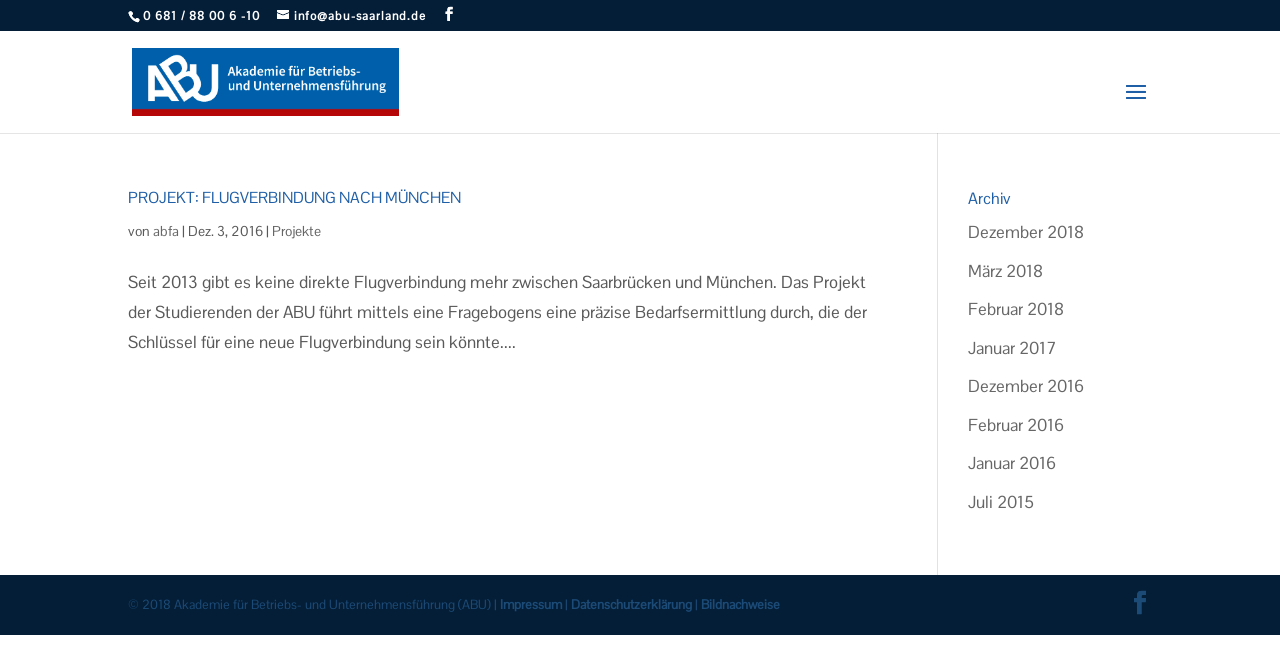

--- FILE ---
content_type: text/css
request_url: https://abend-fachoberschule.de/wp-content/themes/Divi-Child/style.css?ver=4.10.6
body_size: 54
content:
/*
Theme Name: Divi Child
Description: Divi Child-Theme by divi-themes.de
Author: divi-themes.de
Author URI: http://divi-themes.de
Template: Divi
*/


--- FILE ---
content_type: text/css
request_url: https://abend-fachoberschule.de/wp-content/et-cache/global/et-divi-customizer-global.min.css?ver=1761726996
body_size: 14587
content:
body,.et_pb_column_1_2 .et_quote_content blockquote cite,.et_pb_column_1_2 .et_link_content a.et_link_main_url,.et_pb_column_1_3 .et_quote_content blockquote cite,.et_pb_column_3_8 .et_quote_content blockquote cite,.et_pb_column_1_4 .et_quote_content blockquote cite,.et_pb_blog_grid .et_quote_content blockquote cite,.et_pb_column_1_3 .et_link_content a.et_link_main_url,.et_pb_column_3_8 .et_link_content a.et_link_main_url,.et_pb_column_1_4 .et_link_content a.et_link_main_url,.et_pb_blog_grid .et_link_content a.et_link_main_url,body .et_pb_bg_layout_light .et_pb_post p,body .et_pb_bg_layout_dark .et_pb_post p{font-size:17px}.et_pb_slide_content,.et_pb_best_value{font-size:19px}body{color:#595959}h1,h2,h3,h4,h5,h6{color:#1f5fa6}body{line-height:1.8em}#et_search_icon:hover,.mobile_menu_bar:before,.mobile_menu_bar:after,.et_toggle_slide_menu:after,.et-social-icon a:hover,.et_pb_sum,.et_pb_pricing li a,.et_pb_pricing_table_button,.et_overlay:before,.entry-summary p.price ins,.et_pb_member_social_links a:hover,.et_pb_widget li a:hover,.et_pb_filterable_portfolio .et_pb_portfolio_filters li a.active,.et_pb_filterable_portfolio .et_pb_portofolio_pagination ul li a.active,.et_pb_gallery .et_pb_gallery_pagination ul li a.active,.wp-pagenavi span.current,.wp-pagenavi a:hover,.nav-single a,.tagged_as a,.posted_in a{color:#1f5fa6}.et_pb_contact_submit,.et_password_protected_form .et_submit_button,.et_pb_bg_layout_light .et_pb_newsletter_button,.comment-reply-link,.form-submit .et_pb_button,.et_pb_bg_layout_light .et_pb_promo_button,.et_pb_bg_layout_light .et_pb_more_button,.et_pb_contact p input[type="checkbox"]:checked+label i:before,.et_pb_bg_layout_light.et_pb_module.et_pb_button{color:#1f5fa6}.footer-widget h4{color:#1f5fa6}.et-search-form,.nav li ul,.et_mobile_menu,.footer-widget li:before,.et_pb_pricing li:before,blockquote{border-color:#1f5fa6}.et_pb_counter_amount,.et_pb_featured_table .et_pb_pricing_heading,.et_quote_content,.et_link_content,.et_audio_content,.et_pb_post_slider.et_pb_bg_layout_dark,.et_slide_in_menu_container,.et_pb_contact p input[type="radio"]:checked+label i:before{background-color:#1f5fa6}a{color:#1f5fa6}.nav li ul{border-color:#b71c1c}#top-header,#et-secondary-nav li ul{background-color:#041e37}#et-secondary-nav li ul{background-color:#ffffff}#et-secondary-nav li ul a{color:#003869}.et_header_style_centered .mobile_nav .select_page,.et_header_style_split .mobile_nav .select_page,.et_nav_text_color_light #top-menu>li>a,.et_nav_text_color_dark #top-menu>li>a,#top-menu a,.et_mobile_menu li a,.et_nav_text_color_light .et_mobile_menu li a,.et_nav_text_color_dark .et_mobile_menu li a,#et_search_icon:before,.et_search_form_container input,span.et_close_search_field:after,#et-top-navigation .et-cart-info{color:#1f5fa6}.et_search_form_container input::-moz-placeholder{color:#1f5fa6}.et_search_form_container input::-webkit-input-placeholder{color:#1f5fa6}.et_search_form_container input:-ms-input-placeholder{color:#1f5fa6}#top-header,#top-header a,#et-secondary-nav li li a,#top-header .et-social-icon a:before{letter-spacing:1px}#top-menu li a{font-size:13px}body.et_vertical_nav .container.et_search_form_container .et-search-form input{font-size:13px!important}#top-menu li a,.et_search_form_container input{font-weight:bold;font-style:normal;text-transform:uppercase;text-decoration:none;letter-spacing:1px}.et_search_form_container input::-moz-placeholder{font-weight:bold;font-style:normal;text-transform:uppercase;text-decoration:none;letter-spacing:1px}.et_search_form_container input::-webkit-input-placeholder{font-weight:bold;font-style:normal;text-transform:uppercase;text-decoration:none;letter-spacing:1px}.et_search_form_container input:-ms-input-placeholder{font-weight:bold;font-style:normal;text-transform:uppercase;text-decoration:none;letter-spacing:1px}#top-menu li.current-menu-ancestor>a,#top-menu li.current-menu-item>a,#top-menu li.current_page_item>a{color:#b71c1c}#main-footer .footer-widget h4{color:#1f5fa6}.footer-widget li:before{border-color:#1f5fa6}#footer-widgets .footer-widget li:before{top:11.45px}#et-footer-nav .bottom-nav li.current-menu-item a{color:#1f5fa6}.bottom-nav,.bottom-nav a{font-size:13px}#footer-bottom{background-color:#041e37}#footer-info,#footer-info a{color:#1c4b77}#footer-info{font-size:13px}#footer-bottom .et-social-icon a{color:#1c4b77}body .et_pb_button{font-size:14px;background-color:#1f5fa6;border-color:#1f5fa6;border-radius:0px;font-weight:normal;font-style:normal;text-transform:uppercase;text-decoration:none;;letter-spacing:1px}body.et_pb_button_helper_class .et_pb_button,body.et_pb_button_helper_class .et_pb_module.et_pb_button{}body .et_pb_button:after{font-size:22.4px}body .et_pb_bg_layout_light.et_pb_button:hover,body .et_pb_bg_layout_light .et_pb_button:hover,body .et_pb_button:hover{color:#1f5fa6!important;background-color:#ffffff;border-color:#1f5fa6!important;border-radius:0px;letter-spacing:1px}@media only screen and (min-width:981px){.et_header_style_left #et-top-navigation,.et_header_style_split #et-top-navigation{padding:46px 0 0 0}.et_header_style_left #et-top-navigation nav>ul>li>a,.et_header_style_split #et-top-navigation nav>ul>li>a{padding-bottom:46px}.et_header_style_split .centered-inline-logo-wrap{width:92px;margin:-92px 0}.et_header_style_split .centered-inline-logo-wrap #logo{max-height:92px}.et_pb_svg_logo.et_header_style_split .centered-inline-logo-wrap #logo{height:92px}.et_header_style_centered #top-menu>li>a{padding-bottom:17px}.et_header_style_slide #et-top-navigation,.et_header_style_fullscreen #et-top-navigation{padding:37px 0 37px 0!important}.et_header_style_centered #main-header .logo_container{height:92px}#logo{max-height:66%}.et_pb_svg_logo #logo{height:66%}.et_header_style_left .et-fixed-header #et-top-navigation,.et_header_style_split .et-fixed-header #et-top-navigation{padding:35px 0 0 0}.et_header_style_left .et-fixed-header #et-top-navigation nav>ul>li>a,.et_header_style_split .et-fixed-header #et-top-navigation nav>ul>li>a{padding-bottom:35px}.et_header_style_centered header#main-header.et-fixed-header .logo_container{height:70px}.et_header_style_split #main-header.et-fixed-header .centered-inline-logo-wrap{width:70px;margin:-70px 0}.et_header_style_split .et-fixed-header .centered-inline-logo-wrap #logo{max-height:70px}.et_pb_svg_logo.et_header_style_split .et-fixed-header .centered-inline-logo-wrap #logo{height:70px}.et_header_style_slide .et-fixed-header #et-top-navigation,.et_header_style_fullscreen .et-fixed-header #et-top-navigation{padding:26px 0 26px 0!important}.et-fixed-header#top-header,.et-fixed-header#top-header #et-secondary-nav li ul{background-color:#041e37}.et-fixed-header #top-menu a,.et-fixed-header #et_search_icon:before,.et-fixed-header #et_top_search .et-search-form input,.et-fixed-header .et_search_form_container input,.et-fixed-header .et_close_search_field:after,.et-fixed-header #et-top-navigation .et-cart-info{color:#1f5fa6!important}.et-fixed-header .et_search_form_container input::-moz-placeholder{color:#1f5fa6!important}.et-fixed-header .et_search_form_container input::-webkit-input-placeholder{color:#1f5fa6!important}.et-fixed-header .et_search_form_container input:-ms-input-placeholder{color:#1f5fa6!important}.et-fixed-header #top-menu li.current-menu-ancestor>a,.et-fixed-header #top-menu li.current-menu-item>a,.et-fixed-header #top-menu li.current_page_item>a{color:#1f5fa6!important}body.home-posts #left-area .et_pb_post h2,body.archive #left-area .et_pb_post h2,body.search #left-area .et_pb_post h2{font-size:15.6px}body.single .et_post_meta_wrapper h1{font-size:18px}}@media only screen and (min-width:1350px){.et_pb_row{padding:27px 0}.et_pb_section{padding:54px 0}.single.et_pb_pagebuilder_layout.et_full_width_page .et_post_meta_wrapper{padding-top:81px}.et_pb_fullwidth_section{padding:0}}h1,h1.et_pb_contact_main_title,.et_pb_title_container h1{font-size:27px}h2,.product .related h2,.et_pb_column_1_2 .et_quote_content blockquote p{font-size:23px}h3{font-size:19px}h4,.et_pb_circle_counter h3,.et_pb_number_counter h3,.et_pb_column_1_3 .et_pb_post h2,.et_pb_column_1_4 .et_pb_post h2,.et_pb_blog_grid h2,.et_pb_column_1_3 .et_quote_content blockquote p,.et_pb_column_3_8 .et_quote_content blockquote p,.et_pb_column_1_4 .et_quote_content blockquote p,.et_pb_blog_grid .et_quote_content blockquote p,.et_pb_column_1_3 .et_link_content h2,.et_pb_column_3_8 .et_link_content h2,.et_pb_column_1_4 .et_link_content h2,.et_pb_blog_grid .et_link_content h2,.et_pb_column_1_3 .et_audio_content h2,.et_pb_column_3_8 .et_audio_content h2,.et_pb_column_1_4 .et_audio_content h2,.et_pb_blog_grid .et_audio_content h2,.et_pb_column_3_8 .et_pb_audio_module_content h2,.et_pb_column_1_3 .et_pb_audio_module_content h2,.et_pb_gallery_grid .et_pb_gallery_item h3,.et_pb_portfolio_grid .et_pb_portfolio_item h2,.et_pb_filterable_portfolio_grid .et_pb_portfolio_item h2{font-size:16px}h5{font-size:14px}h6{font-size:12px}.et_pb_slide_description .et_pb_slide_title{font-size:41px}.et_pb_gallery_grid .et_pb_gallery_item h3,.et_pb_portfolio_grid .et_pb_portfolio_item h2,.et_pb_filterable_portfolio_grid .et_pb_portfolio_item h2,.et_pb_column_1_4 .et_pb_audio_module_content h2{font-size:14px}	h1,h2,h3,h4,h5,h6{font-family:'Pontano Sans',Helvetica,Arial,Lucida,sans-serif}body,input,textarea,select{font-family:'Pontano Sans',Helvetica,Arial,Lucida,sans-serif}.et_pb_button{font-family:'Pontano Sans',Helvetica,Arial,Lucida,sans-serif}#main-header,#et-top-navigation{font-family:'Pontano Sans',Helvetica,Arial,Lucida,sans-serif}#top-header .container{font-family:'Pontano Sans',Helvetica,Arial,Lucida,sans-serif}body{font-weight:300}h1{font-size:18px;text-transform:uppercase}h2{font-size:16px;text-transform:uppercase}.et_pb_fullwidth_menu_0.et_pb_fullwidth_menu ul li.current_page_item a{color:#b71c1c!important}.et-fixed-header #et-top-navigation ul li a{color:#1f5fa6!important}.et-fixed-header #et-top-navigation ul li.current_page_item a{color:#b71c1c!important}.nav ul.sub-menu{width:260px}#et-top-navigation .sub-menu li a{width:220px}.fullwidth-menu-nav ul.sub-menu li a{width:220px}.divi-100-article-card .et_pb_blog_grid .article-card{min-height:420px}.nr_info_text .et_pb_blurb_container{padding-left:20px;padding-right:20px;padding-bottom:20px}.hvr-grow-shadow{display:inline-block;vertical-align:middle;-webkit-transform:perspective(1px) translateZ(0);transform:perspective(1px) translateZ(0);box-shadow:0 0 1px transparent;-webkit-transition-duration:0.3s;transition-duration:0.3s;-webkit-transition-property:box-shadow,transform;transition-property:box-shadow,transform}.hvr-grow-shadow:hover,.hvr-grow-shadow:focus,.hvr-grow-shadow:active{box-shadow:0 10px 10px -10px rgba(0,0,0,0.5);-webkit-transform:scale(1.1);transform:scale(1.1)}@-webkit-keyframes hvr-ripple-out{100%{top:-12px;right:-12px;bottom:-12px;left:-12px;opacity:0}}@keyframes hvr-ripple-out{100%{top:-12px;right:-12px;bottom:-12px;left:-12px;opacity:0}}.hvr-ripple-out{display:inline-block;vertical-align:middle;-webkit-transform:perspective(1px) translateZ(0);transform:perspective(1px) translateZ(0);box-shadow:0 0 1px transparent;position:relative}.hvr-ripple-out:before{content:'';position:absolute;border:#e1e1e1 solid 6px;top:0;right:0;bottom:0;left:0;-webkit-animation-duration:1s;animation-duration:1s}.hvr-ripple-out:hover:before,.hvr-ripple-out:focus:before,.hvr-ripple-out:active:before{-webkit-animation-name:hvr-ripple-out;animation-name:hvr-ripple-out}.nr_hvr{-webkit-transition:all .5s ease;-moz-transition:all .5s ease;-o-transition:all .5s ease;-ms-transition:all .5s ease;transition:all .5s ease}.nr_hvr:hover{transform:translateY(-20px)}.nr_hvr:before{content:'';display:block;position:absolute;left:0;bottom:0;height:3px;width:0;transition:width 0s ease,background .5s ease}.nr_hvr:after{content:'';display:block;position:absolute;right:0;bottom:0;height:3px;width:0;background:#ffffff;transition:width .5s ease}.nr_hvr:hover:before{width:100%;background:#ffffff;transition:width .5s ease}.nr_hvr:hover:after{width:100%;background:transparent;transition:all 0s ease}.wpcf7 .nr-col-50{width:50%;float:left}.wpcf7 .wpcf7-form-control{background:#eee;border:0;padding:16px;color:#000;font-size:16px;margin-bottom:20px}.wpcf7 .nr-col-50 .wpcf7-form-control{width:90%}.nr-col-100.nr_acceptance .wpcf7-form-control-wrap{float:left;display:block;width:30px;margin-right:10px}.nr-col-100.nr_acceptance .wpcf7-form-control{float:left;padding:0;margin-bottom:0px}.nr-col-100.nr_acceptance p{padding:0;padding-right:30px;font-size:80%}.wpcf7 .wpcf7-form-control.wpcf7-acceptance{background-color:transparent}.wpcf7 .wpcf7-form-control.wpcf7-acceptance span{float:left!important}.wpcf7 .nr-col-50 .wpcf7-form-control-wrap{width:100%}.wpcf7 .nr-col-100 .wpcf7-form-control.wpcf7-radio{background:transparent;padding:0}.wpcf7 .nr-col-100 .wpcf7-form-control.wpcf7-radio .wpcf7-list-item{padding-bottom:16px}.wpcf7 .nr-col-100 .wpcf7-form-control.wpcf7-quiz{display:block}.wpcf7 .nr-col-100 .wpcf7-form-control{width:95%}.wpcf7 .nr-col-100 .wpcf7-form-control[type="submit"]{padding-top:120px}.wpcf7 .nr-col-100{width:100%;clear:both}.wpcf7-form-control.wpcf7-submit{border:2px solid #1f5fa6;background:#fff;font-weight:bold;color:#1f5fa6;letter-spacing:1px;transition:all ease-out 0.15s}.wpcf7 .wpcf7-form-control.wpcf7-file{font-size:12px!important}.wpcf7-form-control.wpcf7-submit::after{content:">";color:#fff;margin-left:-10px;opacity:0;transition:all ease-out 0.15s}.wpcf7-form-control.wpcf7-submit:hover{background:#eee;border-color:#eee;letter-spacing:2px;transition:all ease-in 0.15s}.wpcf7-form-control.wpcf7-submit:hover::after{color:#1f5fa6;margin-left:0;opacity:1;transition:all ease-in 0.15s}#logo{}@media only screen and (min-width:768px) and (max-width:980px){.nr_five_section img{max-width:70%}}@media only screen and (max-width:767px){.wpcf7 .nr-col-50,.wpcf7 .nr-col-100{width:100%}.wpcf7 .nr-col-100 .wpcf7-form-control{width:100%}.wpcf7 .nr-col-50 .wpcf7-form-control{width:100%}}@media only screen and (max-width:1300px){#top-menu-nav,#top-menu{display:none}#et_top_search{display:none}#et_mobile_nav_menu{display:block}.et_header_style_left .logo_container #logo{}}@media only screen and (max-width:767px){.et_header_style_left .logo_container{position:relative}.et_header_style_left #logo{max-width:100%;height:auto;padding-top:10px;padding-bottom:10px}}@media only screen and (max-width:489px){.et_header_style_left .logo_container{position:relative}#logo{max-width:100%;width:100%!important;height:auto}}@media only screen and (max-width:489px){.et_pb_button.et_pb_button_two{margin-left:0!important}}